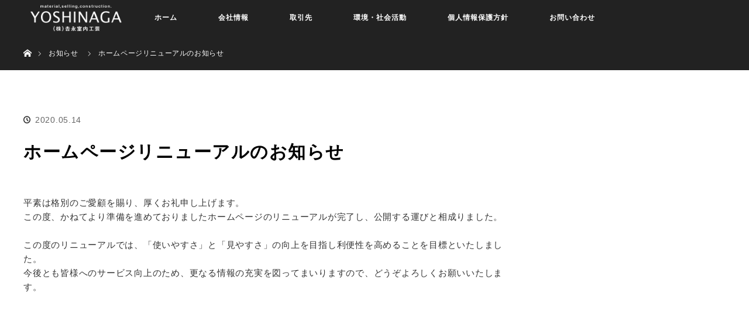

--- FILE ---
content_type: text/html; charset=UTF-8
request_url: http://www.kk-yoshinaga.com/news/%E3%83%9B%E3%83%BC%E3%83%A0%E3%83%9A%E3%83%BC%E3%82%B8%E3%83%AA%E3%83%8B%E3%83%A5%E3%83%BC%E3%82%A2%E3%83%AB%E3%81%AE%E3%81%8A%E7%9F%A5%E3%82%89%E3%81%9B/
body_size: 18441
content:
<!DOCTYPE html>
<html class="pc" lang="ja">
<head>
<meta charset="UTF-8">
<!--[if IE]><meta http-equiv="X-UA-Compatible" content="IE=edge"><![endif]-->
<meta name="viewport" content="width=device-width">
<title>ホームページリニューアルのお知らせ | 株式会社 吉永室内工芸</title>
<meta name="description" content="&amp;nbsp;平素は格別のご愛顧を賜り、厚くお礼申し上げます。この度、かねてより準備を進めておりましたホームページのリニューアルが完了し、公開する運びと相成りました。">
<link rel="pingback" href="http://www.kk-yoshinaga.com/news/xmlrpc.php">
<link rel='dns-prefetch' href='//s.w.org' />
<link rel="alternate" type="application/rss+xml" title="株式会社 吉永室内工芸 &raquo; フィード" href="http://www.kk-yoshinaga.com/feed/" />
<link rel="alternate" type="application/rss+xml" title="株式会社 吉永室内工芸 &raquo; コメントフィード" href="http://www.kk-yoshinaga.com/comments/feed/" />
		<script type="text/javascript">
			window._wpemojiSettings = {"baseUrl":"https:\/\/s.w.org\/images\/core\/emoji\/12.0.0-1\/72x72\/","ext":".png","svgUrl":"https:\/\/s.w.org\/images\/core\/emoji\/12.0.0-1\/svg\/","svgExt":".svg","source":{"concatemoji":"http:\/\/www.kk-yoshinaga.com\/news\/wp-includes\/js\/wp-emoji-release.min.js?ver=5.2.1"}};
			!function(a,b,c){function d(a,b){var c=String.fromCharCode;l.clearRect(0,0,k.width,k.height),l.fillText(c.apply(this,a),0,0);var d=k.toDataURL();l.clearRect(0,0,k.width,k.height),l.fillText(c.apply(this,b),0,0);var e=k.toDataURL();return d===e}function e(a){var b;if(!l||!l.fillText)return!1;switch(l.textBaseline="top",l.font="600 32px Arial",a){case"flag":return!(b=d([55356,56826,55356,56819],[55356,56826,8203,55356,56819]))&&(b=d([55356,57332,56128,56423,56128,56418,56128,56421,56128,56430,56128,56423,56128,56447],[55356,57332,8203,56128,56423,8203,56128,56418,8203,56128,56421,8203,56128,56430,8203,56128,56423,8203,56128,56447]),!b);case"emoji":return b=d([55357,56424,55356,57342,8205,55358,56605,8205,55357,56424,55356,57340],[55357,56424,55356,57342,8203,55358,56605,8203,55357,56424,55356,57340]),!b}return!1}function f(a){var c=b.createElement("script");c.src=a,c.defer=c.type="text/javascript",b.getElementsByTagName("head")[0].appendChild(c)}var g,h,i,j,k=b.createElement("canvas"),l=k.getContext&&k.getContext("2d");for(j=Array("flag","emoji"),c.supports={everything:!0,everythingExceptFlag:!0},i=0;i<j.length;i++)c.supports[j[i]]=e(j[i]),c.supports.everything=c.supports.everything&&c.supports[j[i]],"flag"!==j[i]&&(c.supports.everythingExceptFlag=c.supports.everythingExceptFlag&&c.supports[j[i]]);c.supports.everythingExceptFlag=c.supports.everythingExceptFlag&&!c.supports.flag,c.DOMReady=!1,c.readyCallback=function(){c.DOMReady=!0},c.supports.everything||(h=function(){c.readyCallback()},b.addEventListener?(b.addEventListener("DOMContentLoaded",h,!1),a.addEventListener("load",h,!1)):(a.attachEvent("onload",h),b.attachEvent("onreadystatechange",function(){"complete"===b.readyState&&c.readyCallback()})),g=c.source||{},g.concatemoji?f(g.concatemoji):g.wpemoji&&g.twemoji&&(f(g.twemoji),f(g.wpemoji)))}(window,document,window._wpemojiSettings);
		</script>
		<style type="text/css">
img.wp-smiley,
img.emoji {
	display: inline !important;
	border: none !important;
	box-shadow: none !important;
	height: 1em !important;
	width: 1em !important;
	margin: 0 .07em !important;
	vertical-align: -0.1em !important;
	background: none !important;
	padding: 0 !important;
}
</style>
	<link rel='stylesheet' id='style-css'  href='http://www.kk-yoshinaga.com/news/wp-content/themes/orion_tcd037/style.css?ver=3.1.2' type='text/css' media='all' />
<link rel='stylesheet' id='wp-block-library-css'  href='http://www.kk-yoshinaga.com/news/wp-includes/css/dist/block-library/style.min.css?ver=5.2.1' type='text/css' media='all' />
<link rel='stylesheet' id='contact-form-7-css'  href='http://www.kk-yoshinaga.com/news/wp-content/plugins/contact-form-7/includes/css/styles.css?ver=4.9' type='text/css' media='all' />
<link rel='stylesheet' id='contact-form-7-confirm-css'  href='http://www.kk-yoshinaga.com/news/wp-content/plugins/contact-form-7-add-confirm/includes/css/styles.css?ver=4.8' type='text/css' media='all' />
<script type='text/javascript' src='http://www.kk-yoshinaga.com/news/wp-includes/js/jquery/jquery.js?ver=1.12.4-wp'></script>
<script type='text/javascript' src='http://www.kk-yoshinaga.com/news/wp-includes/js/jquery/jquery-migrate.min.js?ver=1.4.1'></script>
<link rel='https://api.w.org/' href='http://www.kk-yoshinaga.com/wp-json/' />
<link rel="canonical" href="http://www.kk-yoshinaga.com/news/%e3%83%9b%e3%83%bc%e3%83%a0%e3%83%9a%e3%83%bc%e3%82%b8%e3%83%aa%e3%83%8b%e3%83%a5%e3%83%bc%e3%82%a2%e3%83%ab%e3%81%ae%e3%81%8a%e7%9f%a5%e3%82%89%e3%81%9b/" />
<link rel='shortlink' href='http://www.kk-yoshinaga.com/?p=148' />
<link rel="alternate" type="application/json+oembed" href="http://www.kk-yoshinaga.com/wp-json/oembed/1.0/embed?url=http%3A%2F%2Fwww.kk-yoshinaga.com%2Fnews%2F%25e3%2583%259b%25e3%2583%25bc%25e3%2583%25a0%25e3%2583%259a%25e3%2583%25bc%25e3%2582%25b8%25e3%2583%25aa%25e3%2583%258b%25e3%2583%25a5%25e3%2583%25bc%25e3%2582%25a2%25e3%2583%25ab%25e3%2581%25ae%25e3%2581%258a%25e7%259f%25a5%25e3%2582%2589%25e3%2581%259b%2F" />
<link rel="alternate" type="text/xml+oembed" href="http://www.kk-yoshinaga.com/wp-json/oembed/1.0/embed?url=http%3A%2F%2Fwww.kk-yoshinaga.com%2Fnews%2F%25e3%2583%259b%25e3%2583%25bc%25e3%2583%25a0%25e3%2583%259a%25e3%2583%25bc%25e3%2582%25b8%25e3%2583%25aa%25e3%2583%258b%25e3%2583%25a5%25e3%2583%25bc%25e3%2582%25a2%25e3%2583%25ab%25e3%2581%25ae%25e3%2581%258a%25e7%259f%25a5%25e3%2582%2589%25e3%2581%259b%2F&#038;format=xml" />

<script src="http://www.kk-yoshinaga.com/news/wp-content/themes/orion_tcd037/js/jquery.easing.1.3.js?ver=3.1.2"></script>
<script src="http://www.kk-yoshinaga.com/news/wp-content/themes/orion_tcd037/js/jscript.js?ver=3.1.2"></script>


<link rel="stylesheet" media="screen and (max-width:970px)" href="http://www.kk-yoshinaga.com/news/wp-content/themes/orion_tcd037/footer-bar/footer-bar.css?ver=3.1.2">
<script src="http://www.kk-yoshinaga.com/news/wp-content/themes/orion_tcd037/js/comment.js?ver=3.1.2"></script>

<link rel="stylesheet" media="screen and (max-width:970px)" href="http://www.kk-yoshinaga.com/news/wp-content/themes/orion_tcd037/responsive.css?ver=3.1.2">

<style type="text/css">
body, input, textarea { font-family: "Segoe UI", Verdana, "游ゴシック", YuGothic, "Hiragino Kaku Gothic ProN", Meiryo, sans-serif; }
.rich_font { font-family: Verdana, "ヒラギノ角ゴ ProN W3", "Hiragino Kaku Gothic ProN", "メイリオ", Meiryo, sans-serif; }

body { font-size:15px; }

.pc #header .logo { font-size:21px; }
.mobile #header .logo { font-size:18px; }
#header_logo_index .logo { font-size:40px; }
#footer_logo_index .logo { font-size:40px; }
#header_logo_index .desc { font-size:12px; }
#footer_logo .desc { font-size:12px; }
.pc #index_content1 .index_content_header .headline { font-size:40px; }
.pc #index_content1 .index_content_header .desc { font-size:14px; }
.pc #index_content2 .index_content_header .headline { font-size:40px; }
.pc #index_content2 .index_content_header .desc { font-size:15px; }
.pc #index_dis .index_content_header .headline { font-size:40px; }
.pc #index_dis .index_content_header .desc { font-size:15px; }

.pc #index_dis .index_content_header3 .headline { font-size:40px; }
.pc #index_dis .index_content_header3 .desc { font-size:15px; }

#post_title { font-size:30px; }
.post_content { font-size:15px; }

.pc #header, #bread_crumb, .pc #global_menu ul ul a, #index_dis_slider .link, #previous_next_post .label, #related_post .headline span, #comment_headline span, .side_headline span, .widget_search #search-btn input, .widget_search #searchsubmit, .side_widget.google_search #searchsubmit, .page_navi span.current
 { background-color:#222222; }

.footer_menu li.no_link a { color:#222222; }

.post_content a{ color:#54C3F1; }
a:hover, #comment_header ul li a:hover, .pc #global_menu > ul > li.active > a, .pc #global_menu li.current-menu-item > a, .pc #global_menu > ul > li > a:hover, #header_logo .logo a:hover, #bread_crumb li.home a:hover:before, #bread_crumb li a:hover
 { color:#54C3F1; }

#global_menu ul ul a:hover, #return_top a:hover, .next_page_link a:hover, .page_navi a:hover, .collapse_category_list li a:hover .count, .index_box_list .link:hover, .index_content_header2 .link a:hover, #index_blog_list li .category a:hover, .slick-arrow:hover, #index_dis_slider .link:hover, #header_logo_index .link:hover,
 #previous_next_page a:hover, .page_navi p.back a:hover, #post_meta_top .category a:hover, .collapse_category_list li a:hover .count, .mobile #global_menu li a:hover,
   #wp-calendar td a:hover, #wp-calendar #prev a:hover, #wp-calendar #next a:hover, .widget_search #search-btn input:hover, .widget_search #searchsubmit:hover, .side_widget.google_search #searchsubmit:hover,
    #submit_comment:hover, #comment_header ul li a:hover, #comment_header ul li.comment_switch_active a, #comment_header #comment_closed p, #post_pagination a:hover, #post_pagination p, a.menu_button:hover, .mobile .footer_menu a:hover, .mobile #footer_menu_bottom li a:hover, .post_content .bt_orion:hover
     { background-color:#54C3F1; }

#comment_textarea textarea:focus, #guest_info input:focus, #comment_header ul li a:hover, #comment_header ul li.comment_switch_active a, #comment_header #comment_closed p
 { border-color:#54C3F1; }

#comment_header ul li.comment_switch_active a:after, #comment_header #comment_closed p:after
 { border-color:#54C3F1 transparent transparent transparent; }

.collapse_category_list li a:before
 { border-color: transparent transparent transparent #54C3F1; }



#site_loader_spinner { border:4px solid rgba(84,195,241,0.2); border-top-color:#54C3F1; }



</style>




<style type="text/css"></style><link href="https://fonts.googleapis.com/css?family=Fredoka+One" rel="stylesheet">
<script src="//yubinbango.github.io/yubinbango/yubinbango.js" charset="UTF-8"></script>
</head>
<body id="body" class="news-template-default single single-news postid-148">

<div id="site_loader_overlay">
 <div id="site_loader_spinner"></div>
</div>
<div id="site_wrap">

 <div id="top">

  <div id="header">
   <div id="header_inner">
    <div id="header_logo">
     <div id="logo_image">
 <h1 class="logo">
  <a href="http://www.kk-yoshinaga.com/" title="株式会社 吉永室内工芸" data-label="株式会社 吉永室内工芸"><img src="http://www.kk-yoshinaga.com/news/wp-content/uploads/2019/06/logo02-2.png?1762774410" alt="株式会社 吉永室内工芸" title="株式会社 吉永室内工芸" /></a>
 </h1>
</div>
    </div>
        <a href="#" class="menu_button"><span>menu</span></a>
    <div id="global_menu">
     <ul id="menu-menu" class="menu"><li id="menu-item-72" class="menu-item menu-item-type-custom menu-item-object-custom menu-item-home menu-item-72"><a href="http://www.kk-yoshinaga.com">ホーム</a></li>
<li id="menu-item-117" class="menu-item menu-item-type-post_type menu-item-object-page menu-item-117"><a href="http://www.kk-yoshinaga.com/company/">会社情報</a></li>
<li id="menu-item-75" class="menu-item menu-item-type-post_type menu-item-object-page menu-item-75"><a href="http://www.kk-yoshinaga.com/client/">取引先</a></li>
<li id="menu-item-121" class="menu-item menu-item-type-post_type menu-item-object-page menu-item-121"><a href="http://www.kk-yoshinaga.com/social/">環境・社会活動</a></li>
<li id="menu-item-180" class="menu-item menu-item-type-post_type menu-item-object-page menu-item-privacy-policy menu-item-180"><a href="http://www.kk-yoshinaga.com/privacy/">個人情報保護方針</a></li>
<li id="menu-item-73" class="menu-item menu-item-type-post_type menu-item-object-page menu-item-73"><a href="http://www.kk-yoshinaga.com/contact/">お問い合わせ</a></li>
</ul>    </div>
       </div><!-- END #header_inner -->
  </div><!-- END #header -->

  
 </div><!-- END #top -->

 <div id="main_contents" class="clearfix">


<div id="bread_crumb">

<ul class="clearfix">
 <li itemscope="itemscope" itemtype="http://data-vocabulary.org/Breadcrumb" class="home"><a itemprop="url" href="http://www.kk-yoshinaga.com/"><span itemprop="title" >ホーム</span></a></li>

 <li itemscope="itemscope" itemtype="http://data-vocabulary.org/Breadcrumb"><a itemprop="url" href="http://www.kk-yoshinaga.com/news/">お知らせ</a></li>
 <li class="last">ホームページリニューアルのお知らせ</li>

</ul>
</div>

<div id="main_col" class="clearfix">

<div id="left_col">

 
 <div id="article">

  <ul id="post_meta_top" class="clearfix">
   <li class="date"><time class="entry-date updated" datetime="2020-05-14T16:25:55+09:00">2020.05.14</time></li>  </ul>

  <h2 id="post_title" class="rich_font">ホームページリニューアルのお知らせ</h2>

  
  <div class="post_content clearfix">
   <p>&nbsp;</p>
<p>平素は格別のご愛顧を賜り、厚くお礼申し上げます。</p>
<p>この度、かねてより準備を進めておりましたホームページのリニューアルが完了し、公開する運びと相成りました。</p>
<p>&nbsp;</p>
<p>この度のリニューアルでは、「使いやすさ」と「見やすさ」の向上を目指し利便性を高めることを目標といたしました。</p>
<p>今後とも皆様へのサービス向上のため、更なる情報の充実を図ってまいりますので、どうぞよろしくお願いいたします。</p>
<p>&nbsp;</p>
<p>&nbsp;</p>
     </div>

    <div id="previous_next_post" class="clearfix" style="margin-top:25px;">
     </div>
  
 </div><!-- END #article -->

 

</div><!-- END #left_col -->


 

</div><!-- END #main_col -->


 </div><!-- END #main_contents -->

<div id="footer_wrapper">
 <div id="footer_top">
  <div id="footer_top_inner">

   <!-- footer logo -->
      <div id="footer_logo">
    <div class="logo_area">
 <p class="logo"><a href="http://www.kk-yoshinaga.com/" title="株式会社 吉永室内工芸"><img src="http://www.kk-yoshinaga.com/news/wp-content/uploads/2019/05/logo01.png?1762774410" alt="株式会社 吉永室内工芸" title="株式会社 吉永室内工芸" /></a></p>
</div>
   </div>
   
   <!-- footer menu -->
   
  </div><!-- END #footer_top_inner -->
 </div><!-- END #footer_top -->

 <div id="footer_bottom">
  <div id="footer_bottom_inner" class="clearfix">

   <!-- footer logo -->
   
   <!-- social button -->
   
   <!-- footer bottom menu -->
      <div id="footer_menu_bottom" class="clearfix">
    <ul id="menu-menu-1" class="menu"><li class="menu-item menu-item-type-custom menu-item-object-custom menu-item-home menu-item-72"><a href="http://www.kk-yoshinaga.com">ホーム</a></li>
<li class="menu-item menu-item-type-post_type menu-item-object-page menu-item-117"><a href="http://www.kk-yoshinaga.com/company/">会社情報</a></li>
<li class="menu-item menu-item-type-post_type menu-item-object-page menu-item-75"><a href="http://www.kk-yoshinaga.com/client/">取引先</a></li>
<li class="menu-item menu-item-type-post_type menu-item-object-page menu-item-121"><a href="http://www.kk-yoshinaga.com/social/">環境・社会活動</a></li>
<li class="menu-item menu-item-type-post_type menu-item-object-page menu-item-privacy-policy menu-item-180"><a href="http://www.kk-yoshinaga.com/privacy/">個人情報保護方針</a></li>
<li class="menu-item menu-item-type-post_type menu-item-object-page menu-item-73"><a href="http://www.kk-yoshinaga.com/contact/">お問い合わせ</a></li>
</ul>   </div>
   
  </div><!-- END #footer_bottom_inner -->
 </div><!-- END #footer_bottom -->

 <p id="copyright">Copyright &copy;&nbsp; <a href="http://www.kk-yoshinaga.com/">株式会社 吉永室内工芸</a></p>

</div><!-- /footer_wrapper -->


 <div id="return_top">
    <a href="#body"><span>PAGE TOP</span></a>
   </div>

</div><!-- #site_wrap -->

  <script>
 jQuery(document).ready(function($){

  function after_load() {
    $('#site_loader_spinner').delay(600).fadeOut(400);
    $('#site_loader_overlay').delay(900).fadeOut(800);
    $('#site_wrap').css('display', 'block');
    $('#header_image .title').delay(2000).fadeIn(3000);
  }

  $(window).load(function () {
    after_load();
  });
 
  $(function(){
    setTimeout(function(){
      if( $('#site_loader_overlay').is(':visible') ) {
        after_load();
      }
    }, 3000);
  });

 });
 </script>
 
  <!-- facebook share button code -->
 <div id="fb-root"></div>
 <script>
 (function(d, s, id) {
   var js, fjs = d.getElementsByTagName(s)[0];
   if (d.getElementById(id)) return;
   js = d.createElement(s); js.id = id;
   js.src = "//connect.facebook.net/ja_JP/sdk.js#xfbml=1&version=v2.5";
   fjs.parentNode.insertBefore(js, fjs);
 }(document, 'script', 'facebook-jssdk'));
 </script>
 
<script type='text/javascript' src='http://www.kk-yoshinaga.com/news/wp-includes/js/comment-reply.min.js?ver=5.2.1'></script>
<script type='text/javascript'>
/* <![CDATA[ */
var wpcf7 = {"apiSettings":{"root":"http:\/\/www.kk-yoshinaga.com\/wp-json\/contact-form-7\/v1","namespace":"contact-form-7\/v1"},"recaptcha":{"messages":{"empty":"\u3042\u306a\u305f\u304c\u30ed\u30dc\u30c3\u30c8\u3067\u306f\u306a\u3044\u3053\u3068\u3092\u8a3c\u660e\u3057\u3066\u304f\u3060\u3055\u3044\u3002"}}};
/* ]]> */
</script>
<script type='text/javascript' src='http://www.kk-yoshinaga.com/news/wp-content/plugins/contact-form-7/includes/js/scripts.js?ver=4.9'></script>
<script type='text/javascript' src='http://www.kk-yoshinaga.com/news/wp-includes/js/jquery/jquery.form.min.js?ver=4.2.1'></script>
<script type='text/javascript' src='http://www.kk-yoshinaga.com/news/wp-content/plugins/contact-form-7-add-confirm/includes/js/scripts.js?ver=4.8'></script>
<script type='text/javascript' src='http://www.kk-yoshinaga.com/news/wp-includes/js/wp-embed.min.js?ver=5.2.1'></script>
</body>
</html>